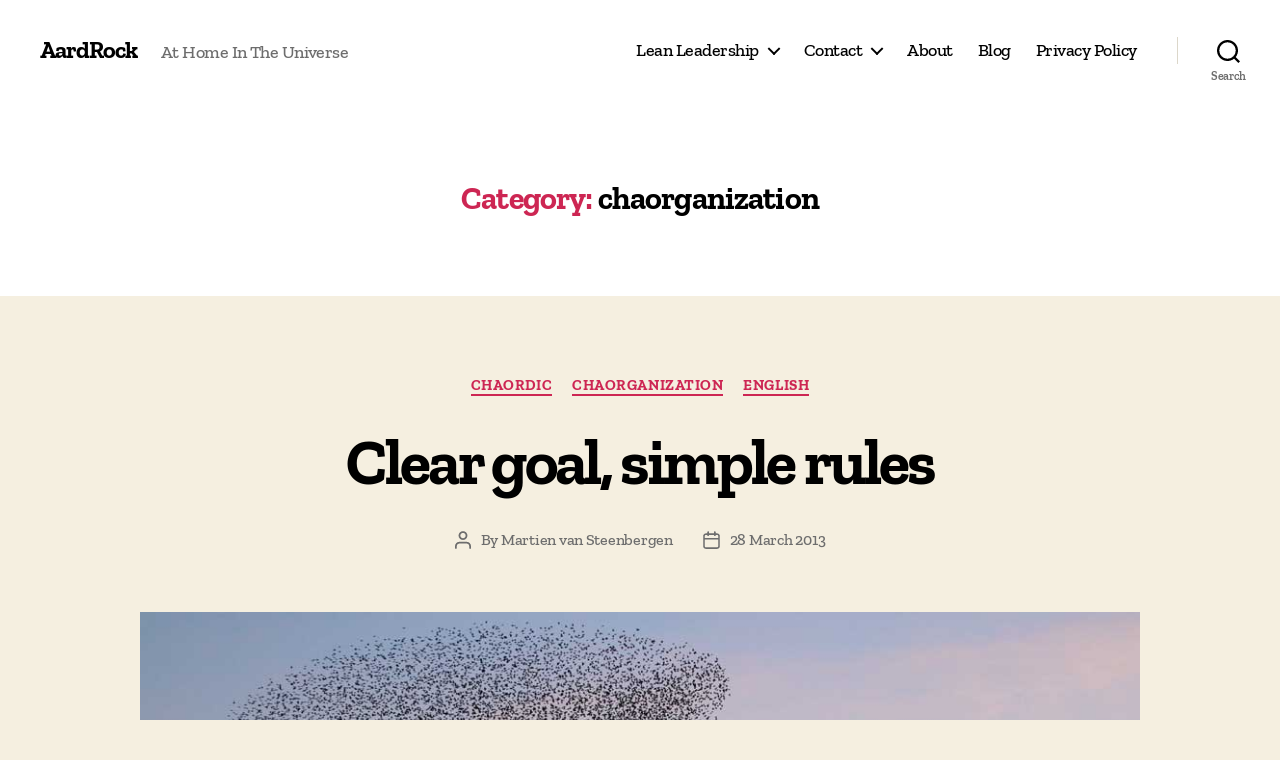

--- FILE ---
content_type: text/css
request_url: http://aardrock.com/wp-content/plugins/pareltaal/pareltaal.css
body_size: 230
content:
.parel {
				font-variant: small-caps;
				text-decoration: none !important;
}

a.parel {
				color: black;
				//font-weight: bold;
				box-shadow: none;
}

a.parel:hover {
				color: #008000;
				//text-decoration: underline;
}
